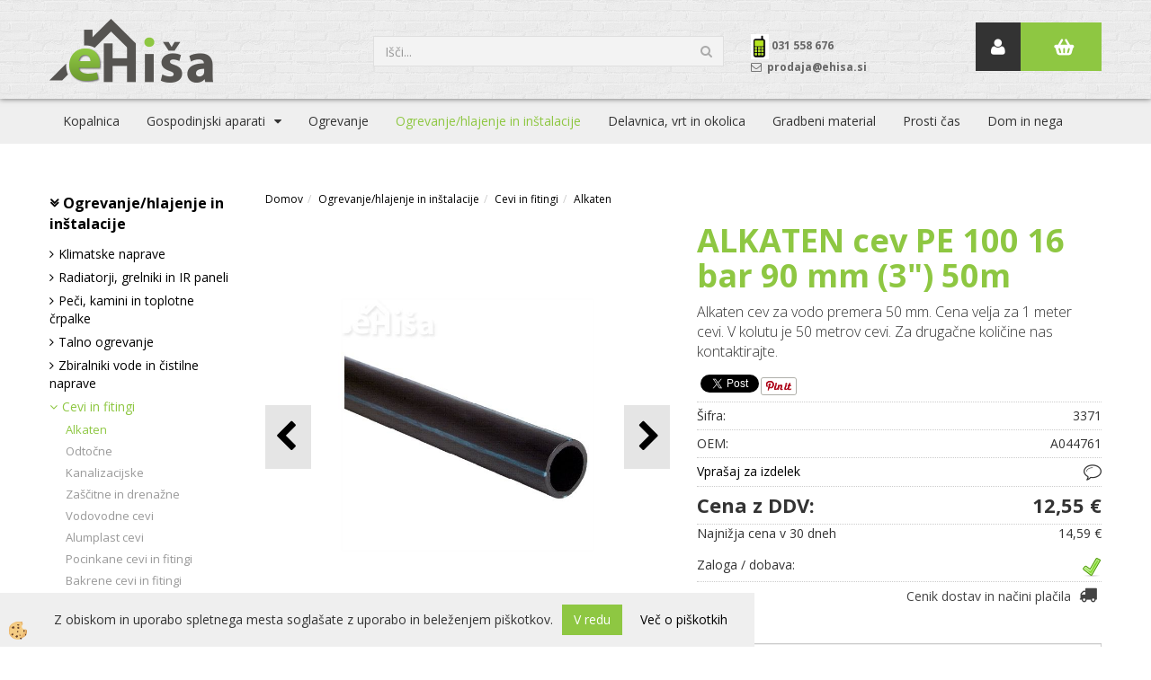

--- FILE ---
content_type: text/html
request_url: https://www.ehisa.si/alkaten-cev-pe-100-16-bar-90-mm-3-50m
body_size: 17593
content:
<!DOCTYPE html><html lang="sl"><head><meta charset="utf-8"><title>ALKATEN cev PE 100 16 bar 90 mm (3") 50m | eHiša.si</title>
<meta name="description" content="Alkaten. Cevi in fitingi. Ogrevanje/hlajenje in inštalacije. ALKATEN cev PE 100 16 bar 90 mm (3) 50m. Alkaten cev za vodo premera 50 mm. Cena velja za 1 meter cevi. V kolutu je 50 metrov cevi. Za drugačne količine nas kontaktirajte." />
<meta name="keywords" content="Alkaten, Cevi, fitingi, Ogrevanje/hlajenje, inštalacije,ALKATEN, cev, 100, bar, (3), 50m,Alkaten, cev, vodo, premera, mm., Cena, velja, meter, cevi., kolutu, metrov, cevi., drugačne, količine, nas, kontaktirajte., " />
<link rel="alternate" hreflang="sl" href="/alkaten-cev-pe-100-16-bar-90-mm-3-50m" />
<link rel="alternate" href="/alkaten-cev-pe-100-16-bar-90-mm-3-50m" hreflang="x-default" /><link rel="canonical" href="https://www.ehisa.si/alkaten-cev-pe-100-16-bar-90-mm-3-50m" />
<meta property="fb:app_id" content="1265403360259846" />
<meta property="og:title" content="ALKATEN cev PE 100 16 bar 90 mm (3") 50m" />
<meta property="og:image" content="https://www.ehisa.si/media/SlikeIT/alkaten_cev_ehisa.jpg" />
<meta property="og:type" content="product" />
<meta property="og:url" content="https://www.ehisa.si/alkaten-cev-pe-100-16-bar-90-mm-3-50m" />
<meta property="og:description" content="Alkaten cev za vodo premera 50 mm. Cena velja za 1 meter cevi. V kolutu je 50 metrov cevi. Za drugačne količine nas kontaktirajte." />
<script type="text/javascript">document.addEventListener("DOMContentLoaded", function(event) {ExternalJSArtikelView(91893,124024,'sl');});</script><meta name="viewport" content="width=device-width, initial-scale=1.0"><link rel="stylesheet" href="/skins/general.css"><link rel="stylesheet" href="/skins/body.css"><link rel="icon" href="/favicon.ico" /><script defer type="text/javascript" src="/js/all.js?5.702" onload="Initialize();"></script><script defer type="text/javascript" src="/js/js_swiper.js?5.702"></script><script defer type="text/javascript" src="/js/sl/js_validation.js?5.702"></script><script defer type="text/javascript" src="/js/sl/js_custom.js?5.702"></script><script type="text/javascript">
(function(w,d,s,l,i){w[l]=w[l]||[];w[l].push({'gtm.start': 
new Date().getTime(),event:'gtm.js'});var f=d.getElementsByTagName(s)[0], 
j=d.createElement(s),dl=l!='dataLayer'?'&l='+l:'';j.async=true;j.src=
'//www.googletagmanager.com/gtm.js?id='+i+dl;f.parentNode.insertBefore(j,f);
})(window,document,'script','dataLayer','GTM-TX7XBJ36');
</script></head><body class="p-sl  wsdetailart">
<noscript><iframe src="//www.googletagmanager.com/ns.html?id=GTM-TX7XBJ36" height="0" width="0" style="display:none;visibility:hidden"></iframe></noscript><div id="boostpage"></div><div class="modal fade" id="elModal" tabindex="-1" role="dialog" aria-labelledby="elModal" aria-hidden="true"><div class="modal-dialog" id="elModalDialog"><div class="modal-content"><div class="modal-header" id="elModalHeaderId">vsebina glave</div><div class="modal-body" id="elModalBodyId">vsebina body</div><div class="modal-footer" id="elModalFooterId"></div></div></div></div><script></script><div id="fb-root"></div><script>console.log('Facebook social  = ok');window.fbAsyncInit = function() {
FB.init({appId      : '1265403360259846',cookie     : true,  xfbml      : true,  version    : 'v6.0' });
};</script><script>var _smartsupp = _smartsupp || {};if(window.attachEvent) {window.attachEvent('onload', SmartSuppChat());} else {if(window.onload) {var curronload = window.onload;var newonload = function(evt) {curronload(evt);SmartSuppChat(evt);};window.onload = newonload;} else {window.onload = SmartSuppChat;}}function SmartSuppChat(){_smartsupp.key = '4c66e4b8e607cc65e33237bfbcf7ffb770975d99';window.smartsupp||(function(d) {var s,c,o=smartsupp=function(){ o._.push(arguments)};o._=[];s=d.getElementsByTagName('script')[0];c=d.createElement('script');c.type='text/javascript';c.charset='utf-8';c.async=true;c.src='//www.smartsuppchat.com/loader.js?';s.parentNode.insertBefore(c,s);})(document);}</script><div class="global_containter posebna">
    <header>
        <div class="container">
            <div class="row">
                <section class="cart_container">
                    <div class="container">
                        <div class="row">
                            <div class="mobile_cart_container visible-xs"><div class="mobile_cart_menu"><a data-toggle="collapse" data-target=".navbar-collapse"><i class="fa fa-bars"></i></a></div></div>
                            <div class="cart_top" id="cart_top"><div class="innerbox"><div class="carttop"> <div class="jeziki"><div class="lan_a_sl"><a href="/domov">sl</a></div></div> <div class="kosaricaakcije"><div class="kosaricaakcije_prijavi"><a href="#" rel="nofollow" data-toggle="modal" data-target="#sheet" id="see"><i class="fa fa-user"></i><span>Prijavi se</span></a></div><div class="kosaricaakcije_registriraj"><a href="#" rel="nofollow" data-toggle="modal" data-target="#sheet2" id="see2"><i class="fa fa-unlock-alt"></i><span>Registriraj se</span></a></div><div class="kosaricaakcije_forgotpass"><a href="#" rel="nofollow" data-toggle="modal" data-target="#sheet3" id="see3"><i class="fa fa-question"></i><span>Ste pozabili geslo?</span></a></div></div> <div class="stanjekosarice"><div id="cart_info"><div class="stanjekosarice_carticon"><a href="#" rel="nofollow" data-toggle="modal" data-target="#popupCart"><img src="/images/site/cart.png" alt="Vaša košarica" /></a></div><div class="stanjekosarice_stanje" id="sitecart_vasakosara"><a href="#" rel="nofollow" data-toggle="modal" data-target="#popupCart"><i class="fa fa-shopping-cart"></i><span></span></a></div></div></div> <div class="wishlist"></div> </div> <div class="modal fade" id="popupCart" tabindex="-1" role="dialog" aria-labelledby="popupCart" aria-hidden="true"><div class="modal-dialog">	<div class="modal-content">		<div class="modal-header"><button type="button" class="close" data-dismiss="modal" aria-hidden="true"><i class="fa fa-times"></i></button><div class="modal-title h4">Stanje košarice</div></div>		<div class="modal-body"></div>		<div class="modal-footer">			<button type="button" class="btn btn-default" data-dismiss="modal">Zapri košarico</button>		</div>	</div></div></div> <div class="modal fade" id="sheet" tabindex="-1" role="dialog" aria-labelledby="sheet" aria-hidden="true">	<div class="modal-dialog">	 <div class="modal-content"> <form method="post" id="frmlogin" name="frmlogin" action="#">	  <div class="modal-header"><button type="button" class="close" data-dismiss="modal" aria-hidden="true"><i class="fa fa-times"></i></button><div  class="modal-title h4">Prijavite se v spletno trgovino</div></div> 	 <div class="modal-body">		  <div class="row loginmodal">			  <div class="carttop_inputs_medium"><div class="form-group"><input class="form-control" name="form_username" type="email" placeholder="Uporabniško ime" /></div></div>		 		<div class="carttop_inputs_medium"><div class="form-group"><input class="form-control" name="form_password" type="password" placeholder="Geslo" /></div></div>			</div>		 </div>    <div class="modal-footer">			<button class="btn btn-primary" type="button" id="fbLogin">Facebook login</button><script>function statusChangeCallback(response) {console.log('statusChangeCallback');console.log(response);if (response.status === 'connected') {LoginInFBAPI();} else {console.log('Please log into this webpage.');}}function checkLoginState() {FB.getLoginStatus(function(response) { statusChangeCallback(response);});}function LoginInFBAPI() {console.log('Welcome!  Fetching your information.... ');FB.api('/me?fields=email,name,first_name,last_name', function(res){var name = res.name;var email = res.email;var first_name=res.first_name;var last_name=res.last_name;if (res.email!=''){setCookie('facebook-email', res.email, 1);}var fid = res.id;$.ajax({type: 'POST',url: '/ajax_fbreglogin.asp',async: false,data: {'name':name,'first_name':first_name, 'last_name':last_name,'email': email,'fid':fid},success: function(data){$('#fbLogin').hide();},complete: function() {window.location.reload();},error: function(xhr, textStatus, errorThrown) {console.log('ajax loading error...');return false;}});});}document.addEventListener('DOMContentLoaded', function(event){$('#fbLogin').on('click', function(){FB.getLoginStatus(function(response) { if (response.status === 'connected') {LoginInFBAPI();} else{FB.login(function(response) {LoginInFBAPI();}, {scope: 'public_profile,email'});}});});});</script>			<a href="#" rel="nofollow" data-toggle="modal" data-target="#sheet3" id="see3"><span>Ste pozabili geslo?</span></a>     <button type="button" class="btn btn-default" data-dismiss="modal">Zapri</button>     <button type="submit" class="btn btn-primary">Prijavi</button>    </div>	 </form>   </div>  </div> </div> <div class="modal fade" id="sheet2" tabindex="-1" role="dialog" aria-labelledby="sheet2" aria-hidden="true">	 <div class="modal-dialog">		<div class="modal-content">		 <div class="modal-header"><button type="button" class="close" data-dismiss="modal" aria-hidden="true"><i class="fa fa-times" ></i></button><div class="modal-title h4">Registracija</div>		<div class="modal-texttop"></div>		</div> 	 <div class="modal-body"><div id="skrijse"><ul class="nav nav-tabs">	<li class="active"><a href="#regfizicne" data-toggle="tab">Fizične osebe</a></li>	<li><a href="#regpravne" data-toggle="tab">Pravne osebe</a></li></ul></div><div class="tab-content"> <div class="tab-pane active" id="regfizicne">		<form method="post" name="frmregfiz" id="frmregfiz" action="#">			<input type="hidden" name="partner" value="1" />			<input type="hidden" name="baza" value="gen329" />			<div class="row"><div class="carttop_maintitle"><p>Registracija za fizične osebe</p></div></div>			<div class="row loginmodal">				<div class="carttop_inputs_medium"><div class="form-group"><input class="form-control" autocomplete="email" type="text" name="form_email" value="" placeholder="Email:" /></div></div>				<div class="carttop_inputs_medium"><div class="form-group"><input class="form-control" autocomplete="email" type="text"  name="form_email2" value="" maxlength="50" placeholder="Ponovi Email:" /></div></div>				<div class="carttop_inputs_medium"><div class="form-group"><input class="form-control" type="password" name="form_geslo"  maxlength="50" placeholder="Geslo:" /></div></div>				<div class="carttop_inputs_medium"><div class="form-group"><input class="form-control" type="password" name="form_geslo2" maxlength="50"  placeholder="Ponovi Geslo:" /></div></div>			</div>			<div class="row"><div class="carttop_maintitle"><p>Kontaktni podatki</p></div></div>			<div class="row loginmodal">				<div class="carttop_inputs_xlarge"><div class="form-group" id="SelectCboxDrzFiz"></div></div>				<div class="carttop_inputs_medium"><div class="form-group"><input class="form-control" autocomplete="given-name" type="text" name="kime" value="" maxlength="50" placeholder="Ime:" /></div></div>				<div class="carttop_inputs_medium"><div class="form-group"><input class="form-control" autocomplete="family-name" type="text" name="kpriimek" value="" maxlength="50" placeholder="Priimek:" /></div></div>				<div class="carttop_inputs_xlarge"><div class="form-group"><input class="form-control" autocomplete="street-address" type="text" name="knaslov" value="" maxlength="50" placeholder="Naslov:" /></div></div>				<div class="carttop_inputs_small"><div class="form-group"><input class="form-control" autocomplete="postal-code" onkeyup="FillPostName(this, $('#cboxRegFiz').val(),'kkrajfiz');" type="text"  name="kpostnast"  value="" placeholder="Poštna št." /></div></div>				<div class="carttop_inputs_large"><div class="form-group"><input class="form-control" autocomplete="address-level2" type="text" name="kkraj" id="kkrajfiz" value="" maxlength="50" placeholder="Poštna številka / pošta:" /></div></div>				<div class="carttop_inputs_medium"><div class="form-group"><input class="form-control" autocomplete="tel" type="text" name="ktelefon" value="" maxlength="50" placeholder="Telefon:"></div></div>				<div class="carttop_inputs_large"><div class="form-group"><input class="form-checkbox" type="checkbox" name="cboxGdprSpl"/>Strinjam se s&nbsp;<a onclick="ShowModalPopup('/ajax_splosnipogoji.asp?mid=sl','','elModal-lg OnTop');" title="terms">splošnimi pogoji poslovanja podjetja</a></div></div>				<div class="carttop_inputs_large"><div class="form-group"><input class="form-checkbox" type="checkbox" name="cboxGdprSeg"/>Strinjam se z uporabo podatkov za namen profiliranja/segmentiranja</div></div>			</div>   <div class="register_frmbtn"><div class="modal-textbottom"></div><button class="btn btn-primary" type="button" id="fbRegister">Facebook login</button><script>function statusChangeCallback(response) {console.log('statusChangeCallback');console.log(response);if (response.status === 'connected') {LoginInFBAPI();} else {console.log('Please log into this webpage.');}}function checkLoginState() {FB.getLoginStatus(function(response) { statusChangeCallback(response);});}function LoginInFBAPI() {console.log('Welcome!  Fetching your information.... ');FB.api('/me?fields=email,name,first_name,last_name', function(res){var name = res.name;var email = res.email;var first_name=res.first_name;var last_name=res.last_name;if (res.email!=''){setCookie('facebook-email', res.email, 1);}var fid = res.id;$.ajax({type: 'POST',url: '/ajax_fbreglogin.asp',async: false,data: {'name':name,'first_name':first_name, 'last_name':last_name,'email': email,'fid':fid},success: function(data){$('#fbRegister').hide();},complete: function() {window.location.reload();},error: function(xhr, textStatus, errorThrown) {console.log('ajax loading error...');return false;}});});}document.addEventListener('DOMContentLoaded', function(event){$('#fbRegister').on('click', function(){FB.getLoginStatus(function(response) { if (response.status === 'connected') {LoginInFBAPI();} else{FB.login(function(response) {LoginInFBAPI();}, {scope: 'public_profile,email'});}});});});</script>	<button type="button" class="btn btn-default" data-dismiss="modal">Zapri</button> <button type="submit" class="btn btn-primary">Registriraj se</button></div>		</form> </div><div class="tab-pane" id="regpravne">		<form name="frmregpra" id="frmregpra" method="post" action="#" novalidate="novalidate" >			<input type="hidden" name="partner" value="2" />			<input type="hidden" name="baza" value="gen329" />			<input type="hidden" id="taxvalid" name="taxvalid" value="false" />    		<div class="row"><div class="carttop_maintitle"><p>Registracija za pravne osebe</p></div></div>			<div class="row loginmodal">    		<div class="carttop_inputs_medium"><div class="form-group"><input class="form-control" type="text" name="form_email" value="" maxlength="50" placeholder="Email:" /></div></div>    		<div class="carttop_inputs_medium"><div class="form-group"><input class="form-control" type="text" name="form_email2" value="" maxlength="50" placeholder="Ponovi Email:" /></div></div>    		<div class="carttop_inputs_medium"><div class="form-group"><input class="form-control" type="password"  name="form_geslo" value="" maxlength="50" placeholder="Geslo:" /></div></div>    		<div class="carttop_inputs_medium"><div class="form-group"><input class="form-control" type="password"  name="form_geslo2" value="" maxlength="50" placeholder="Ponovi Geslo:" /></div></div>		</div>    		<div class="row"><div class="carttop_maintitle"><p>Podatki podjetja</p></div></div>			<div class="row loginmodal"><div class="carttop_inputs_medium"><div class="form-group vatinput"><select id="vatnumberprefix" name="vatnumberprefix" class="vatpredpona"><option selected="selected">SI</option></select><input class="form-control" type="text" name="form_davcna" id="vatnumber" value="" maxlength="20" placeholder="Davčna številka" /></div></div>				<div class="carttop_inputs_small"><div class="form-group"><button id="vatbuttoncheckerreg" type="button" onclick="CheckVatNumberReg('VALID','NOT VALID', 'False');" class="btn btn-default">Preveri</button></div></div>				<div class="carttop_inputs_small"><div class="form-group" id="tax_response"></div></div>    		<div class="carttop_inputs_large"><div class="form-group"><input class="form-control" type="text" name="form_podjetje" value="" maxlength="52" placeholder="Ime podjetja:" /></div></div>    		<div class="carttop_inputs_xlarge"><div class="form-group"><input class="form-control" type="text" name="form_naslov" value="" maxlength="100" placeholder="Naslov:" /></div></div>    		<div class="carttop_inputs_small"><div class="form-group"><input class="form-control" type="text" name="form_postnast"  value="" placeholder="Poštna št." /></div></div>			<div class="carttop_inputs_large"><div class="form-group"><input class="form-control" type="text" name="form_kraj" value="" maxlength="50" placeholder="Poštna številka / pošta:" /></div></div>		</div>    		<div class="row"><div class="carttop_maintitle"><p>Kontaktni podatki</p></div></div>			<div class="row loginmodal">				<div class="carttop_inputs_xlarge"><div class="form-group" id="SelectCboxDrzPra"></div></div>				<div class="carttop_inputs_medium"><div class="form-group"><input class="form-control" type="text" name="kime" value="" maxlength="50" placeholder="Ime:" /></div></div>				<div class="carttop_inputs_medium"><div class="form-group"><input class="form-control" type="text" name="kpriimek" value="" maxlength="50" placeholder="Priimek:" /></div></div>				<div class="carttop_inputs_xlarge"><div class="form-group"><input class="form-control" type="text" name="knaslov" value="" maxlength="50" placeholder="Naslov:" /></div></div>				<div class="carttop_inputs_small"><div class="form-group"><input class="form-control" type="text" onkeyup="FillPostName(this, $('#cboxRegPra').val(),'kkrajpra');" name="kpostnast" value="" placeholder="Poštna št." /></div></div>				<div class="carttop_inputs_large"><div class="form-group"><input class="form-control" type="text" name="kkraj" id="kkrajpra" value="" maxlength="50" placeholder="Poštna številka / pošta:" /></div></div>				<div class="carttop_inputs_medium"><div class="form-group"><input class="form-control" type="text" name="ktelefon" value="" maxlength="50" placeholder="Telefon:"></div></div>				<div class="carttop_inputs_large"><div class="form-group"><input class="form-checkbox" type="checkbox" name="cboxGdprSpl"/>Strinjam se s&nbsp;<a onclick="ShowModalPopup('/ajax_splosnipogoji.asp?mid=sl','','elModal-lg OnTop');" title="terms">splošnimi pogoji poslovanja podjetja</a></div></div>				<div class="carttop_inputs_large"><div class="form-group"><input class="form-checkbox" type="checkbox" name="cboxGdprSeg"/>Strinjam se z uporabo podatkov za namen profiliranja/segmentiranja</div></div>		</div>   <div class="register_frmbtn">	<button type="button" class="btn btn-default" data-dismiss="modal">Zapri</button> <button type="submit" class="btn btn-primary">Registriraj se</button></div>		</form></div></div></div></div></div></div><div class="modal fade" id="sheet3" tabindex="-1" role="dialog" aria-labelledby="sheet3" aria-hidden="true">		<form method="post" id="frmforgotpass" name="frmforgotpass">		<input type="hidden" name="tokenforgotpass" value="385074185"/>		<div class="modal-dialog">			<div class="modal-content">				<div class="modal-header"><button type="button" class="close" data-dismiss="modal" aria-hidden="true"><i class="fa fa-times"></i></button><div class="modal-title h4">Ste pozabili geslo?</div></div> 			<div class="modal-body">						<div class="row loginmodal"><div class="carttop_inputs_xlarge"><div class="form-group"><input class="form-control" name="form_forgotemail" id="form_forgotemail" type="email" placeholder="Email:"></div></div></div>						<div class="divSuccess" id="divSuccess"></div>				</div>      <div class="modal-footer">        <button type="button" class="btn btn-default" data-dismiss="modal">Zapri</button>        <button type="submit" class="btn btn-primary">Pošljite mi geslo</button>      </div>    </div>  </div>	</form></div><script type="text/javascript">document.addEventListener("DOMContentLoaded", function(event) { LoadDrzave('sl');$('#sheet2').on('show.bs.modal', function (e){$('#frmregfiz').bootstrapValidator({message: 'Polje je obvezno',feedbackIcons: {valid: 'fa fa-check', invalid: 'fa fa-times', validating: 'fa fa-refresh'},submitHandler: function(validator, form, submitButton) {RegisterUser(form, 'sl', validator);},fields: { form_email: {validators: {notEmpty: {message: 'Polje je obvezno'},emailAddress: {message: 'Prosimo vpišite pravi E-naslov'},stringLength: { min: 0, message: 'Uporabnik z emailom že obstaja'},}},form_email2: {validators: {notEmpty: {message: 'Polje je obvezno'},identical:{field:'form_email',message:'Email naslova se ne ujemata'},stringLength: { min: 0, message: 'Email naslova se ne ujemata'},}},form_geslo: {validators: {notEmpty: {message: 'Polje je obvezno'},stringLength: { min: 6,max: 30, message: 'Polje zahteva 6 znakov'},}},form_geslo2: {validators: {notEmpty: {message: 'Polje je obvezno'},identical:{field:'form_geslo',message:'Gesli se ne ujemata'},}},kime: {validators: {notEmpty: {message: 'Polje je obvezno'},stringLength: { min: 2, max:50, message: 'Polje zahteva 2 znakov'},}},kpriimek: {validators: {notEmpty: {message: 'Polje je obvezno'},stringLength: { min: 3, max:50, message: 'Polje zahteva 5 znakov'},}},ktelefon: {validators: {notEmpty: {message: 'Polje je obvezno'},stringLength: { min: 9, max:20, message: 'Polje zahteva 9 znakov'},}},knaslov: {validators: {notEmpty: {message: 'Polje je obvezno'},stringLength: { min: 3, max:50, message: 'Polje zahteva 5 znakov'},}},kpostnast: {validators: {notEmpty: {message: 'Polje je obvezno'},}},kkraj: {validators: {notEmpty: {message: 'Polje je obvezno'},stringLength: { min: 2, max:50, message: 'Polje zahteva 2 znakov'},}},cboxGdprSpl: {validators: {notEmpty: {message: 'Polje je obvezno'},}},}});});$('#sheet2').on('show.bs.modal', function (e){$('#frmregpra').bootstrapValidator({message: 'Polje je obvezno',feedbackIcons: {valid: 'fa fa-check', invalid: 'fa fa-times', validating: 'fa fa-refresh'},submitHandler: function(validator, form, submitButton) {RegisterUser(form, 'sl', validator);},fields: { form_email: {validators: {notEmpty: {message: 'Polje je obvezno'},emailAddress: {message: 'Prosimo vpišite pravi E-naslov'},stringLength: { min: 0, message: 'Uporabnik z emailom že obstaja'},}},form_email2: {validators: {identical:{field:'form_email', message:'Prosimo vpišite pravi E-naslov'},stringLength: { min: 0, message: 'Email naslova se ne ujemata'},}},form_geslo: {validators: {notEmpty: {message: 'Polje je obvezno'},stringLength: { min: 6,max: 30, message: 'Polje zahteva 6 znakov'},}},form_geslo2: {validators: {notEmpty: {message: 'Polje je obvezno'},identical:{field:'form_geslo',message:'Gesli se ne ujemata'},}},form_davcna: {validators: {notEmpty: {message: 'Polje je obvezno'},}},form_ddvDa: {validators: {notEmpty: {message: 'Polje je obvezno'},}},form_podjetje: {validators: {notEmpty: {message: 'Polje je obvezno'},stringLength: { min: 4, max:50, message: 'Polje zahteva 5 znakov'},}},form_naslov: {validators: {notEmpty: {message: 'Polje je obvezno'},stringLength: { min: 4, max:50, message: 'Polje zahteva 5 znakov'},}},form_postnast: {validators: {notEmpty: {message: 'Polje je obvezno'},}},form_kraj: {validators: {notEmpty: {message: 'Polje je obvezno'},stringLength: { min: 2, max:50, message: 'Polje zahteva 2 znakov'},}},kime: {validators: {notEmpty: {message: 'Polje je obvezno'},stringLength: { min: 2, max:50, message: 'Polje zahteva 2 znakov'},}},kpriimek: {validators: {notEmpty: {message: 'Polje je obvezno'},stringLength: { min: 2, max:50, message: 'Polje zahteva 2 znakov'},}},ktelefon: {validators: {notEmpty: {message: 'Polje je obvezno'},stringLength: { min: 9, max:20, message: 'Polje zahteva 9 znakov'},}},knaslov: {validators: {notEmpty: {message: 'Polje je obvezno'},stringLength: { min: 3, max:50, message: 'Polje zahteva 5 znakov'},}},kpostnast: {validators: {notEmpty: {message: 'Polje je obvezno'},}},kkraj: {validators: {notEmpty: {message: 'Polje je obvezno'},stringLength: { min: 2, max:50, message: 'Polje zahteva 2 znakov'},}},cboxGdprSpl: {validators: {notEmpty: {message: 'Polje je obvezno'},}},}});});$('#sheet3').on('show.bs.modal', function (e){$('#frmforgotpass').bootstrapValidator({message: 'Polje je obvezno',feedbackIcons: {valid: 'fa fa-unlock', invalid: 'fa fa-times', validating: 'fa fa-refresh'},submitHandler: function(validator, form, submitButton) {ForgetPassword(form, validator);},
fields: { form_forgotemail: {validators: {notEmpty: {message: 'Polje je obvezno'},emailAddress: {message: 'Prosimo vpišite pravi E-naslov'},stringLength: { min: 0, message: 'Uporabnik z email naslovom ne obstaja'},}},}});});$('#sheet').on('show.bs.modal', function (e){$('#frmlogin').bootstrapValidator({live: 'disabled',message: 'Polje je obvezno',feedbackIcons: {valid: 'fa fa-unlock', invalid: 'fa fa-times', validating: 'fa fa-refresh'},submitHandler: function(validator, form, submitButton) {LoginAuth(form, validator);},fields: { form_username: { validators: {notEmpty: {message: 'Polje je obvezno'},stringLength: {min: 4,message: 'Polje je obvezno'},}},form_password: {validators: {notEmpty: {message: 'Polje je obvezno'},stringLength: {min: 1,message: 'Geslo ni pravilno'},}}}});}); });</script> <script>document.addEventListener('DOMContentLoaded', function(event){
(function(d, s, id) {
var js, fjs = d.getElementsByTagName(s)[0];if (d.getElementById(id)) return;js = d.createElement(s); js.id = id;js.src = "//connect.facebook.net/en_US/sdk.js";fjs.parentNode.insertBefore(js, fjs);}(document, 'script', 'facebook-jssdk'));
});</script></div></div>
                            <div class="profileopen"><a onclick="ToggleProfile();" id="showsearch"><i class="fa fa-user"></i></a></div>
                        </div>
                    </div>
                </section>
                <div class="logo"><div class="innerbox"><a href="/domov" ><img src="/images/site/sl/logo.png" alt="eHisa.si | Vse za gradnjo, obnovo, vzdrževanje in opremo doma na enem mestu" title="eHisa.si | Vse za gradnjo, obnovo, vzdrževanje in opremo doma na enem mestu" /></a></div></div>
                <div class="search"><div class="searchbox"><form role="form" method="post" id="webshopsearchbox" action="/default.asp?mid=sl&amp;pID=webshopsearch"><div class="input-group"><input autocomplete="off" class="form-control" data-placement="bottom" data-trigger="manual" onfocus="FocusGet(this);" onfocusout="FocusLost(this);" data-toggle="popover" type="text" name="txtsearchtext" id="txtsearchtext" value=""  placeholder="Išči..."/><div class="popover" id="popoversearch"></div><span class="input-group-btn"><button id="src_button" class="btn btn-default" type="submit"><i class="fa fa-search"></i><span>IŠČI</span></button></span></div></form><script type="text/javascript">document.addEventListener('DOMContentLoaded', function(event){var timer;var timeout = 600;$('#txtsearchtext').keyup(function(){clearTimeout(timer);if ($('#txtsearchtext').val) {var oTxt = $('#txtsearchtext').val();if (oTxt.length>2){timer = setTimeout(function(){var v = '<div class="arrow"></div><div class="popover-content"><div id="vsebinapopover">' + $.ajax({type:'POST', url:'/ajax_search.asp?mid=sl', async: false, data: {searchstr:oTxt, jezik:'sl'}}).responseText + '</div></div>';$('#popoversearch').html(v);$('#popoversearch').addClass('sactive fade bottom in');}, timeout);}}});});function FocusGet(oTextBox){if(oTextBox.value.length>2){$('#popoversearch').addClass('sactive fade bottom in');}}function FocusLost(oTextBox){if ($('#vsebinapopover:hover').length == 0){$('#popoversearch').removeClass('sactive fade bottom in');}}</script></div></div>
                <div class="navitop"><div class="innerbox"><p><img alt="" src="/media/telefon-prva.jpg" style="width: 20px; height: 28px;" />&nbsp;<strong>031 558 676</strong></p>

<p><i class="fa fa-envelope-o" style=""><b>&nbsp;</b></i><b>&nbsp;prodaja@ehisa.si&nbsp;</b></p>
</div></div>
            </div>
        </div>
    </header>
    <nav><div class="container"><div class="row"><div class="navbar-collapse collapse"><ul class="nav navbar-nav"><script type="text/javascript">document.addEventListener("DOMContentLoaded", function(event) { });</script><li class=""><a  href="/kopalnica">Kopalnica</a></li><li class="dropdown"><a class="dropdown-toggle" data-toggle="dropdown" href="#">Gospodinjski aparati</a><ul class="dropdown-menu"><li><a href="/kuhalne-plosce">Kuhalne plošče</a><ul class="dropdown-menu"><li><a href="/indukcijske-plosce">Indukcijske plošče</a></li><li><a href="/steklokeramicne-plosce">Steklokeramične plošče</a></li><li><a href="/kombinirane-plosce">Kombinirane plošče</a></li><li><a href="/plosce-na-plin">Plošče na plin</a></li><li><a href="/stedilniki">Štedilniki</a></li></ul></li><li><a href="/kuhinjske-nape">Kuhinjske nape</a><ul class="dropdown-menu"><li><a href="/vgradne-kuhinjske-nape">Vgradne kuhinjske nape</a></li><li><a href="/otocne-kuhinjske-nape">Otočne kuhinjske nape</a></li><li><a href="/stenske-kuhinjske-nape">Stenske kuhinjske nape</a></li><li><a href="/oprema-za-nape">Oprema za nape</a></li></ul></li><li><a href="/pecice">Pečice</a><ul class="dropdown-menu"><li><a href="/default.asp?mid=sl&pid=modul_it&wid=13776"></a></li></ul></li><li><a href="/hlajenje-zamrzovanje">Hlajenje/zamrzovanje</a></li><li><a href="/pomivalni-stroji">Pomivalni stroji</a><ul class="dropdown-menu"><li><a href="/popolnoma-vgradni-pomivalni-stroji">Popolnoma vgradni pomivalni stroji</a></li><li><a href="/vgradni-pomivalni-stroji">Vgradni pomivalni stroji</a></li><li><a href="/default.asp?mid=sl&pid=modul_it&wid=14227">Prostostoječi pomivalni stroji</a></li><li><a href="/default.asp?mid=sl&pid=modul_it&wid=14228">Namizni pomivalni stroji</a></li></ul></li><li><a href="/pralni-in-susilni-stroji">Pralni in sušilni stroji</a><ul class="dropdown-menu"><li><a href="/pralni-stroji">Pralni stroji</a></li><li><a href="/default.asp?mid=sl&pid=modul_it&wid=14425">Sušilni stroji</a></li><li><a href="/pralno-susilni-stroji">Pralno-sušilni stroji</a></li></ul></li><li><a href="/mali-gospodinjski-aparati">Mali gospodinjski aparati</a><ul class="dropdown-menu"><li><a href="/sesalci-in-dodatki">Sesalci in dodatki</a></li><li><a href="/default.asp?mid=sl&pid=modul_it&wid=14062">Čistilniki oken</a></li><li><a href="/default.asp?mid=sl&pid=modul_it&wid=14068">vsi</a></li></ul></li><li><a href="/kuhinjske-armature">Kuhinjske armature</a><ul class="dropdown-menu"><li><a href="/default.asp?mid=sl&pid=modul_it&wid=13786"></a></li></ul></li><li><a href="/pomivalna-korita">Pomivalna korita in dodatki</a><ul class="dropdown-menu"><li><a href="/inox-pomivalna-korita">Inox pomivalna korita</a></li><li><a href="/granitna-pomivalna-korita">Granitna pomivalna korita</a></li><li><a href="/dodatki-za-pomivalna-korita">Dodatki za pomivalna korita</a></li><li><a href="/default.asp?mid=sl&pid=modul_it&wid=14482">Sifoni za pomivalna korita</a></li></ul></li><li><a href="/kuhinjski-dodatki">Kuhinjski dodatki</a><ul class="dropdown-menu"><li><a href="/default.asp?mid=sl&pid=modul_it&wid=14480">Kuhinjski koši</a></li><li><a href="/cistila">Čistila</a></li></ul></li><li><a href="/kompleti-bela-tehnika">Kompleti</a><ul class="dropdown-menu"><li><a href="/default.asp?mid=sl&pid=modul_it&wid=14478"></a></li></ul></li></ul></li><li class=""><a  href="/ogrevanje">Ogrevanje</a></li><li class="active"><a  href="/ogrevanje-hlajenje-in-instalacije">Ogrevanje/hlajenje in inštalacije</a></li><li class=""><a  href="/delavnica-vrt-in-okolica">Delavnica, vrt in okolica</a></li><li class=""><a  href="/gradbeni-material">Gradbeni material</a></li><li class=""><a  href="/prosti-cas">Prosti čas</a></li><li class=""><a  href="/dom-in-osebna-nega">Dom in nega</a></li></ul></div></div></div></nav>
<section class="mainbanner"></section>
<section class="maincontent">
	<div class="mobile_cart_menushop visible-xs"><a onclick="ToggleMenu();" id="showLeft"><i class="fa fa-angle-right"></i> Podrobno</a></div>
    <div class="container">
    	<div class="row">
            <div class="mainfull w1">
                    <div class="innerbox">
                        <div class="row">
                            <div class="mainleft art1 news1" id="LeftMenu">
                                <div class="closeleftmenu"><div class="row"><a onclick="ToggleMenu();"><i class="fa fa-arrow-circle-left"></i> Zapri</a></div></div>
                                <div class="seknavi"></div>
                                <div><div class="naviit_menu"><div id="navi_it" class="navi_it arrowlistmenu"><ul><li name="navi14414" id="navi14414" ><a href="/ogrevanje-hlajenje-in-instalacije"><span>Ogrevanje/hlajenje in inštalacije</span></a><ul><li name="navi13647" id="navi13647" class="sekundarna"><a href="/klimatske-naprave">Klimatske naprave</a><ul><li name="navi14413" style="display:none;" id="navi14413"  class="terciarna"><a href=" /default.asp?mid=sl&pid=modul_it&wid=14413"></a></li></ul></li><li name="navi14415" id="navi14415" class="sekundarna"><a href="/radiatorji-grelniki-in-ir-paneli">Radiatorji, grelniki in IR paneli</a><ul><li name="navi14194" id="navi14194"  class="terciarna"><a href=" /radiatorji1">Radiatorji1</a></li><li name="navi13861" id="navi13861"  class="terciarna"><a href=" /dodatki-za-radiatorje">Radiarji - dodatki</a></li><li name="navi14364" id="navi14364"  class="terciarna"><a href=" /elektricni-radiatorji">Električni radiatorji</a></li><li name="navi14366" id="navi14366"  class="terciarna"><a href=" /dodatki-radiatorji">Dodatki za radiatorje</a></li><li name="navi14427" id="navi14427"  class="terciarna"><a href=" /radiatorji-klasicni">Radiatorji</a></li></ul></li><li name="navi14416" id="navi14416" class="sekundarna"><a href="/peci-in-kamini">Peči, kamini in toplotne črpalke</a><ul><li name="navi14458" id="navi14458"  class="terciarna"><a href=" /ogrevalne-toplotne-crpalke">Ogrevalne toplotne črpalke</a></li><li name="navi14446" id="navi14446"  class="terciarna"><a href=" /kotli">Kotli</a></li><li name="navi14531" id="navi14531"  class="terciarna"><a href=" /default.asp?mid=sl&pid=modul_it&wid=14531">Dimniki</a></li><li name="navi14442" id="navi14442"  class="terciarna"><a href=" /kamini-novo">Kamini in štedilniki</a></li><li name="navi14443" id="navi14443"  class="terciarna"><a href=" /varnost-in-pribor">Varnost in pribor</a></li></ul></li><li name="navi14231" id="navi14231" class="sekundarna"><a href="/talno-ogrevanje">Talno ogrevanje</a><ul><li name="navi14307" style="display:none;" id="navi14307"  class="terciarna"><a href=" /cevi-za-talno-ogravanje">Cevi za talno ogravanje</a></li></ul></li><li name="navi13894" id="navi13894" class="sekundarna"><a href="/zbiralniki-vode-in-cistilne-naprave">Zbiralniki vode in čistilne naprave</a><ul><li name="navi13895" id="navi13895"  class="terciarna"><a href=" /zbiralniki-dezevnice">Zbiralniki deževnice</a></li><li name="navi14192" id="navi14192"  class="terciarna"><a href=" /zbiralniki-za-pitno-vodo">Zbiralniki za pitno vodo</a></li><li name="navi14386" id="navi14386"  class="terciarna"><a href=" /greznice">Greznice</a></li><li name="navi14193" id="navi14193"  class="terciarna"><a href=" /bioloske-cistilne-naprave">Biološke čistilne naprave</a></li><li name="navi14387" id="navi14387"  class="terciarna"><a href=" /ponikovalna-polja">Ponikovalna polja</a></li><li name="navi13896" id="navi13896"  class="terciarna"><a href=" /dodatna-oprema-za-zbiralnike-vode-in-cistilne-naprave">Dodatna oprema</a></li></ul></li><li name="navi13834" id="navi13834" class="sekundarna"><a href="/cevi-in-fitingi">Cevi in fitingi</a><ul><li name="navi13838" id="navi13838"  class="terciarna"><a href=" /alakten-cevi">Alkaten</a></li><li name="navi13835" id="navi13835"  class="terciarna"><a href=" /odtocne-cevi">Odtočne</a></li><li name="navi13836" id="navi13836"  class="terciarna"><a href=" /kanalizacijske-cevi">Kanalizacijske</a></li><li name="navi13837" id="navi13837"  class="terciarna"><a href=" /zascitne-in-drenazne-cevi">Zaščitne in drenažne</a></li><li name="navi13846" id="navi13846"  class="terciarna"><a href=" /vodovodne-cevi">Vodovodne cevi</a></li><li name="navi14509" id="navi14509"  class="terciarna"><a href=" /alumplast-cevi">Alumplast cevi</a></li><li name="navi14512" id="navi14512"  class="terciarna"><a href=" /pocinkane-cevi-in-fitingi">Pocinkane cevi in fitingi</a></li><li name="navi14516" id="navi14516"  class="terciarna"><a href=" /default.asp?mid=sl&pid=modul_it&wid=14516">Bakrene cevi in fitingi</a></li><li name="navi14448" id="navi14448"  class="terciarna"><a href=" /drobni-material-cevi">Drobni material</a></li><li name="navi14533" id="navi14533"  class="terciarna"><a href=" /default.asp?mid=sl&pid=modul_it&wid=14533">Izolacije</a></li></ul></li><li name="navi13843" id="navi13843" class="sekundarna"><a href="/vodovodni-material">Vodovodni material</a><ul><li name="navi14444" id="navi14444"  class="terciarna"><a href=" /obtocne-crpalke">Obtočne črpalke</a></li><li name="navi14447" id="navi14447"  class="terciarna"><a href=" /ventili">Ventili</a></li><li name="navi14521" id="navi14521"  class="terciarna"><a href=" /merilni-instrumenti">Merilni inštrumenti</a></li></ul></li><li name="navi14371" id="navi14371" class="sekundarna"><a href="/prezracevanje">Prezračevanje</a><ul><li name="navi14372" id="navi14372"  class="terciarna"><a href=" /rekuperatorji">Centralni rekuperatorji</a></li><li name="navi14459" id="navi14459"  class="terciarna"><a href=" /default.asp?mid=sl&pid=modul_it&wid=14459">Lokalni rekuperatorji</a></li><li name="navi14515" id="navi14515"  class="terciarna"><a href=" /default.asp?mid=sl&pid=modul_it&wid=14515">Dodatna oprema</a></li></ul></li><li name="navi14169" id="navi14169" class="sekundarna"><a href="/default.asp?mid=sl&pid=modul_it&wid=14169">Elektromaterial</a><ul><li name="navi14170" id="navi14170"  class="terciarna"><a href=" /default.asp?mid=sl&pid=modul_it&wid=14170">Razsvetljava</a></li><li name="navi14171" id="navi14171"  class="terciarna"><a href=" /default.asp?mid=sl&pid=modul_it&wid=14171">Kabli in vodniki</a></li><li name="navi14172" id="navi14172"  class="terciarna"><a href=" /default.asp?mid=sl&pid=modul_it&wid=14172">Montažni pribor</a></li><li name="navi14173" id="navi14173"  class="terciarna"><a href=" /default.asp?mid=sl&pid=modul_it&wid=14173">Merilni inštrumenti</a></li><li name="navi14174" id="navi14174"  class="terciarna"><a href=" /default.asp?mid=sl&pid=modul_it&wid=14174">Pomožni material</a></li><li name="navi14175" id="navi14175"  class="terciarna"><a href=" /default.asp?mid=sl&pid=modul_it&wid=14175">Stikala in vtičnice</a></li></ul></li><li name="navi13841" id="navi13841" class="sekundarna"><a href="/default.asp?mid=sl&pid=modul_it&wid=13841">Jaški in peskolovi</a><ul><li name="navi13842" id="navi13842"  class="terciarna"><a href=" /default.asp?mid=sl&pid=modul_it&wid=13842"></a></li><li name="navi14517" id="navi14517"  class="terciarna"><a href=" /default.asp?mid=sl&pid=modul_it&wid=14517">Zunanje kanalete</a></li></ul></li><li name="navi14530" id="navi14530" class="sekundarna"><a href="/default.asp?mid=sl&pid=modul_it&wid=14530">Inštalacijski material</a><ul><li name="navi14532" style="display:none;" id="navi14532"  class="terciarna"><a href=" /default.asp?mid=sl&pid=modul_it&wid=14532">Izolacije</a></li></ul></li><li name="navi14534" id="navi14534" class="sekundarna"><a href="/default.asp?mid=sl&pid=modul_it&wid=14534">Izolacije</a><ul></ul></li></ul></li></ul></div></div><script type="text/javascript">document.addEventListener('DOMContentLoaded', function(event) {var parentTag = $('li[name="navi13838"]').parent();$('li[name="navi13838"]').addClass('active open');if (parentTag.get(0)!=null){while(parentTag.get(0).tagName!='DIV'){if (parentTag.get(0).tagName=='LI'){parentTag.addClass('active open');}parentTag = parentTag.parent();}}});</script></div>
                                <div class="leftbox2"></div>
                                <div class="leftbox3"></div>
                            </div>	
                            <div class="mainright"><div class="innerbox" id="mainajax"><ol class="breadcrumb"><li><a href="/domov">Domov</a></li><li><a href="/ogrevanje-hlajenje-in-instalacije">Ogrevanje/hlajenje in inštalacije</a></li><li><a href="/cevi-in-fitingi">Cevi in fitingi</a></li><li><a href="/alakten-cevi">Alkaten</a></li></ol><div class="detail_izdelka row"><div class="detail_topleft"><div class="innerbox"><div id="primarnaslika"><div class="detail_popust_icon">-14%</div><div class="da-swiper-top"><div class="swiper-container" id="swajp-obj-artslika"><div class="swiper-wrapper"><div class="swiper-slide" id="swajp-artslika-1"><div class="detail_slika"><a title="ALKATEN cev PE 100 16 bar 90 mm (3") 50m
"><img src="/media/SlikeIT//alkaten_cev_ehisa.jpg" alt="ALKATEN cev PE 100 16 bar 90 mm (3") 50m
" /></a></div></div><div class="swiper-slide" id="swajp-artslika-2"><div class="detail_slika"><a title="ALKATEN cev PE 100 16 bar 90 mm (3") 50m
"><img src="/media/SlikeIT//alkaten_cev_kolut_ehisa.jpg" alt="ALKATEN cev PE 100 16 bar 90 mm (3") 50m
" /></a></div></div></div></div><div class="swiper-button-next" id="swajp-next-artslika"></div><div class="swiper-button-prev" id="swajp-prev-artslika"></div></div><div class="swiper-thumbs"><div class="swiper-container" id="swajp-pag-artslika"><div class="swiper-wrapper"><div class="swiper-slide" id="swajp-artthumbs-1"><img src="/media/SlikeIT//Thumbs/alkaten_cev_ehisa.jpg" alt="ALKATEN cev PE 100 16 bar 90 mm (3") 50m
" /></div><div class="swiper-slide" id="swajp-artthumbs-2"><img src="/media/SlikeIT//Thumbs/alkaten_cev_kolut_ehisa.jpg" alt="ALKATEN cev PE 100 16 bar 90 mm (3") 50m
" /></div></div></div></div>	<script type="text/javascript">document.addEventListener('DOMContentLoaded', function(event){ var oThumbsSlider = new Swiper('#swajp-pag-artslika', {spaceBetween:10, slidesPerView: 4, watchSlidesVisibility: true, watchSlidesProgress:true}); var galleryTop = new Swiper('#swajp-obj-artslika', {spaceBetween: 10, loop:true, navigation:{nextEl: '#swajp-next-artslika', prevEl: '#swajp-prev-artslika'}, thumbs: {swiper: oThumbsSlider}});galleryTop.on('click', function () {ShowModalPopup('/ajax_getArtikelPict.asp?mid=sl&ArtikelID=91893&OpcijaID=124024&realindex=' + galleryTop.realIndex + '','','modal-lg');	});});</script></div></div></div><div class="detail_topright"><div class="innerbox"><div class="detail_naziv"><h1>ALKATEN cev PE 100 16 bar 90 mm (3") 50m</h1></div><div class="detail_kropis">Alkaten cev za vodo premera 50 mm. Cena velja za 1 meter cevi. V kolutu je 50 metrov cevi. Za drugačne količine nas kontaktirajte.</div><div class="detail_social"><div class="detail_facebook"><script>document.addEventListener("DOMContentLoaded", function(event) { window.fbAsyncInit = function() {
FB.init({appId      : '1265403360259846',cookie     : true,  xfbml      : true,  version    : 'v2.10' });
};
});</script><div class="fb-like" data-href="https://www.ehisa.si/alkaten-cev-pe-100-16-bar-90-mm-3-50m" data-layout="button_count" data-show-faces="false" data-send="false"></div><div class="fb-share-button" data-href="https://www.ehisa.si/alkaten-cev-pe-100-16-bar-90-mm-3-50m" data-layout="button_count"></div></div><div class="detail_twitter"><a href="https://twitter.com/share" class="twitter-share-button"></a><script>document.addEventListener("DOMContentLoaded", function(event) { !function(d,s,id){var js,fjs=d.getElementsByTagName(s)[0],p=/^http:/.test(d.location)?'http':'https';if(!d.getElementById(id)){js=d.createElement(s);js.id=id;js.async=true;js.src=p+'://platform.twitter.com/widgets.js';fjs.parentNode.insertBefore(js,fjs);}}(document, 'script', 'twitter-wjs');});</script></div><div class="detail_pinit"><a href="//www.pinterest.com/pin/create/button/?url=https%3A%2F%2Fwww%2Eehisa%2Esi%2Falkaten%2Dcev%2Dpe%2D100%2D16%2Dbar%2D90%2Dmm%2D3%2D50m&media=https%3A%2F%2Fwww%2Eehisa%2Esi%2Fmedia%2FSlikeIT%2F%2FThumbs%2Falkaten%5Fcev%5Fehisa%2Ejpg&description=ALKATEN+cev+PE+100+16+bar+90+mm+%283%22%29+50m" data-pin-do="buttonPin" data-pin-config="none" data-pin-color="red"><img src="//assets.pinterest.com/images/pidgets/pinit_fg_en_rect_white_20.png" alt="Pinterest" /></a></div><script>document.addEventListener("DOMContentLoaded", function(event) { if (jQuery.cookie('cc_social') == 'true'){$.getScript('//assets.pinterest.com/js/pinit.js');}});</script></div><script>document.addEventListener('DOMContentLoaded', function(event) { fbq('track', 'ViewContent', {content_name: 'ALKATEN cev PE 100 16 bar 90 mm (3") 50m',content_category: 'Ogrevanje/hlajenje in inštalacije > Cevi in fitingi > Alkaten',content_ids: ['91893'],content_type: 'product',value: 0.00 ,currency: 'EUR'});}); </script><div class="detail_sifra" id="divSifraID"><div class="detail_sifra_opis">Šifra: </div><div class="detail_sifra_value">3371</div></div><div class="detail_sifra" id="divOEMID"><div class="detail_sifra_opis">OEM:</div><div class="detail_sifra_value">A044761</div></div><div id="opt_askabout"><div id="vprasanje_poslano" class="detail_sifra"><div class="detail_vprasanje_opis"><a href="javascript:VprasajPoIzdelku(91893,124024,'sl');">Vprašaj za izdelek</a></div><div class="detail_vprasanje_value"><img onclick="VprasajPoIzdelku(91893,124024,'sl');" src="/images/site/vprasanje.png" alt="Vprašaj za izdelek"/></div></div><div id="idVprasanje"></div></div><div id="opt_posljiprijatelju"></div><div class="detail_staracena"><div class="detail_staracena_opis">Stara cena z DDV: </div><div class="detail_staracena_value">14,59&nbsp;€</div></div><div class="detail_popust"><div class="detail_popust_opis">Popust: </div><div class="detail_popust_value">14 %</div></div><div class="detail_cena"><div class="detail_cena_opis">Cena z DDV:</div><div class="detail_cena_value">12,55&nbsp;€</div></div><div class="detail_cena" id="cenawithoptionals"></div><div class="cadetailbox cd124024"></div><div class="detail_cena30dni"><div class="detail_cena_opis">Najnižja cena v 30 dneh</div><div class="detail_cena_value">14,59&nbsp;€</div></div><script>document.addEventListener("DOMContentLoaded", function(event) { TillMidnight('124024', 5, 'sl'); });</script><input type="hidden" id="seloptionid" value="124024"/><div id="divZalogaID" class="detail_zaloga"><div class="detail_zaloga_opis">Zaloga / dobava:</div><div class="detail_zaloga_value"><img src="/images/site/zaloga-da.png" alt="Na zalogi" /></div></div><div id="divDobavaID" class="detail_sifra"></div><div id="divDostavaID" class="ddelivery"><a title="Cena dostave za" onclick="ShowModalPopup('/ajax_deliveryinfo.asp?mid=sl&amp;drzavaid=1&amp;artikelID=91893&amp;opcijaID=124024','','modal-s');" ><span>Cenik dostav in načini plačila </span><i class="fa fa-truck"></i></a></div><div id="divLeanPay" class="lp-cutprice"></div><div id="detail_btnkosarica0"><div class="detail_btnkosarica"><div class="detail_kolicina"><input onkeypress="return isNumberKey(event);" min="0" pattern="\d*" maxlength="3" type="number" class="form-control" name="kolicina124024" id="kolicina124024" value="1"></div><a href="#" id="gumb_v_kosarico" class="btn btn-primary" onclick="Add2MyCartO(91893,124024,'sl',385074185);">DODAJ V KOŠARICO</a><script type="text/javascript">document.addEventListener("DOMContentLoaded", function(event) {$('#gumb_v_kosarico').on('click', function() 
{ 
fbq('track', 'AddToCart', {content_name: 'ALKATEN cev PE 100 16 bar 90 mm (3") 50m', content_category: 'Ogrevanje/hlajenje in inštalacije > Cevi in fitingi > Alkaten', content_ids: ['91893'], content_type: 'product', value: 12.55, currency: 'EUR'}); ga('send', 'event', 'button', 'click', 'AddToCart');
});
});</script></div></div><div id="divSeznamZelja" class="detail_sz"></div></div></div><div class="detail_bottom"><div class="innerbox"><div class="zavihki"><ul class="nav nav-tabs" role="tablist"><li role="presentation" id="tablink6" class="active"><a href="#tab6" aria-controls="tab6" role="tab" data-toggle="tab">Opis izdelka</a></li></ul><div class="tab-content"><div role="tabpanel" class="tab-pane active" id="tab6"><div class="podrobno_podrobniopis"><h2>ALKATEN cev PE 100 16 bar 90 mm (3˝) 50m</h2>

<p>&nbsp;</p>

<h3>Lastnosti&nbsp;ALKATEN cev PE 100 16 bar 90 mm (3˝) 50m:</h3>

<p>-Zunanji premer: 90 mm (3&#39;&#39;)</p>

<p>-Debelina stene: 8,2&nbsp;mm</p>

<p>-Tlak: 12,5 bar</p>

<p>&nbsp;</p>

<p><strong>Alkaten cevi </strong>so korozijsko odporne&nbsp;in imajo dolgo življensko dobo.&nbsp;Namenjene distribuciji pitne vode do bivalnih objektov. Cevi so standardno črne barve s koekstrudiranimi vzdolžnimi modrimi črtami. Namenjene so vkopu v zemljo in so enostavne za spajanje.</p>

<p>Cevi so proizvedene v skladu s standardom UNI EN 12201.</p>
</div></div></div></div></div></div></div></div></div>
                        </div>
                    </div>
                </div>
            </div>
    	</div>
</section>
<footer>
	<section class="footop">
    	<div class="container">
            <div class="row">
                <div class="ikone w1"><div class="innerbox"><div class="ikonce-row">
<div class="seznam_flex">
<div class="ikonce">
<div class="innerbox"><a href="#"><i aria-hidden="true" class="fa fa-user-times"></i> Nakup brez registracije</a></div>
</div>

<div class="ikonce">
<div class="innerbox"><a href="#"><i aria-hidden="true" class="fa fa-lock"></i> Varen nakup</a></div>
</div>

<div class="ikonce">
<div class="innerbox"><a href="#"><i aria-hidden="true" class="fa fa-certificate"></i> Kvalitetni izdelki</a></div>
</div>

<div class="ikonce">
<div class="innerbox"><a href="#"><i aria-hidden="true" class="fa fa-smile-o"></i> Prijazna spletna trgovina</a></div>
</div>

<div class="ikonce">
<div class="innerbox"><a href="#"><i aria-hidden="true" class="fa fa-truck"></i> Dostava</a></div>
</div>

<div class="ikonce">
<div class="innerbox"><a href="#"><i aria-hidden="true" class="fa fa-cogs"></i> Naredi sam</a></div>
</div>
</div>
</div>
</div></div>
                <div class="footlinks w4"><div class="innerbox"><div class="enovice_title">E-novice</div><div class="enovice_txt">vpišite vaš e-naslov in obveščali vas bomo o novostih iz naše ponudbe</div><div class="enovice_button"><a class="btn btn-primary" href="http://eepurl.com/dG77yT" target="_blank">Prijavi se na e-novice</a></div><div class="enovice_button"><a class="btn btn-default" href="https://eHisa.us19.list-manage.com/unsubscribe?u=904579119a6d34a2d64af8ccb&id=1dd8350f9c" target="_blank">Odjavi se od e-novic</a></div></div></div>
                <div class="footlinks w4"><div class="innerbox"><h3>Za uporabnika</h3>

<ul>
	<li><a href="/o-nas">O nas</a></li>
	<li><a href="/kontakt">Kontakt</a></li>
	<li><a href="/pogoji-poslovanja">Pogoji poslovanja</a></li>
	<li><a href="/dostava">Dostava</a></li>
	<li><a href="/placila">Plačila</a></li>
	<li><a href="/vracilo">Vračilo</a></li>
	<li><a href="/pogosta-vprasanja">Pogosta vpra&scaron;anja</a></li>
	<li><a href="/serviserji">Serviserji</a></li>
	<li><a href="/zasebnost-in-piskotki">Zasebnost in pi&scaron;kotki</a></li>
	<li><a href="/varovanje-osebnih-podatkov">Varovanje osebnih podatkov</a></li>
	<li><a href="/katalogi">Katalogi</a></li>
	<li><a href="http://vklopi-razum-zahtevaj-racun">Vklopi razum, zahtevaj račun</a></li>
	<li><a href="uporabno-navodila-in-nasveti">Uporabno - navodila in nasveti</a></li>
</ul>
</div></div>
                <div class="footlinks w4"><div class="innerbox"><h3><img alt="" src="/images/site/sl/logo.png" /></h3>

<p>Vokabi d.o.o.</p>

<p>Kersnikova 26</p>

<p>1234 Menge&scaron;</p>

<p><img alt="" src="/media/box/ssl-icon.gif" style="width: 153px; height: 153px;" /></p>

<p>&nbsp;</p>
</div></div>
                <div class="footlinks w4"><div class="innerbox"><h3>Plačate lahko</h3>

<p><img alt="" src="/media/prazen_upn.png" style="width: 55px; height: 31px;" />&nbsp;<img alt="" src="/media/box/if_Mastercard-Curved_70593.png" style="height: 31px; width: 50px;" />&nbsp;<img alt="" src="/media/box/if_Paypal-Curved_70607.png" style="width: 50px; height: 32px;" />&nbsp;<img alt="" src="/media/box/if_Visa-Curved_70599.png" style="width: 50px; height: 31px;" />&nbsp;</p>

<p>&nbsp;</p>

<p>&nbsp;</p>

<h3>SLEDITE NAM</h3>

<div class="foot_socialicons">
<p><a href="https://www.facebook.com/ehisa.si/"><i class="fa fa-facebook"></i></a></p>

<p><a href="#"><i class="fa fa-instagram"></i></a></p>

<p><a href="#"><i class="fa fa-pinterest"></i></a></p>

<p><a href="#"><i class="fa fa-google-plus"></i></a></p>
</div>
</div></div>
            </div>
       	</div>
    </section>

  
</footer>
<div class="footauthors">
	<div class="container">
    	<div class="row">
            <div class="innerbox">
                <div class="element1"><a href="http://www.element.si" title="Izdelava spletne trgovine" target="_blank">Izdelava spletne trgovine</a></div>
                <div class="element2"><a href="http://www.elshop.si" title="Izdelava spletne trgovine" target="_blank"><img src="/images/site/elshop.png" title="Izdelava spletne trgovine" alt="Izdelava spletne trgovine"></a></div>
            </div>
	    </div>
	</div>
</div>
</div>
<div class="cookiespane" id="cookiespane"><div class="cookies_fade" onclick="ToggleCookies();"></div><div class="cookies_content"><div class="closecookies"><a onclick="ToggleCookies();"><i class="fa fa-close"></i></a></div><div class="cookierules"><div class="cookierule">Piškotki za analitiko</div><div class="cookieonoff"><label class="switch"><input id="cc_anali" onchange="ChangeCookieSetting(this);" type="checkbox"><span class="slider round"></span></label></div><div class="cookierulelong">Ti se uporabljajo za beleženje analitike obsikanosti spletne strani in nam zagotavljajo podatke na podlagi katerih lahko zagotovimo boljšo uporabniško izkušnjo.</div></div><div class="cookierules"><div class="cookierule">Piškotki za družabna omrežja</div><div class="cookieonoff"><label class="switch"><input id="cc_social" onchange="ChangeCookieSetting(this);" type="checkbox"><span class="slider round"></span></label></div><div class="cookierulelong">Piškotki potrebni za vtičnike za deljenje vsebin iz strani na socialna omrežja.</div></div><div class="cookierules"><div class="cookierule">Piškotki za komunikacijo na strani</div><div class="cookieonoff"><label class="switch"><input id="cc_chat" onchange="ChangeCookieSetting(this);" type="checkbox"><span class="slider round"></span></label></div><div class="cookierulelong">Piškotki omogočajo pirkaz, kontaktiranje in komunikacijo preko komunikacijskega vtičnika na strani.</div></div><div class="cookierules"><div class="cookierule">Piškotki za oglaševanje</div><div class="cookieonoff"><label class="switch"><input id="cc_adwords" onchange="ChangeCookieSetting(this);" type="checkbox"><span class="slider round"></span></label></div><div class="cookierulelong">So namenjeni targetiranemu oglaševanju glede na pretekle uporabnikove aktvinosti na drugih straneh.</div></div><div><a onclick="ToggleCookies();ShowModalPopup('/ajax_cookieLaw.asp?mid=sl','','elModal-lg OnTop');" title="Cookies">Kaj so piškotki?</a></div><div class="closecookiesbig"><a onclick="ToggleCookies();"><i class="fa fa-close"></i></a></div><div class="confirmcookiesall"><a class="btn btn-primary" onclick="AcceptAllCookies();ToggleCookies();">Sprejmi vse</a></div></div><div class="showcookies"><a onclick="ToggleCookies();"></a></div><div class="showcookiesbar" id="showcookiesbar">Z obiskom in uporabo spletnega mesta soglašate z uporabo in beleženjem piškotkov.<a class="btn btn-primary" href="javascript:AcceptAllCookies();">V redu</a> <a href="javascript:$('#showcookiesbar').hide('slow');ToggleCookies();">Več o piškotkih</a></div></div><script>function getCookie(cname) {var name = cname + "=";var decodedCookie = decodeURIComponent(document.cookie);var ca = decodedCookie.split(';');for(var i = 0; i <ca.length; i++) {var c = ca[i];while (c.charAt(0) == ' ') {c = c.substring(1);} if (c.indexOf(name) == 0) {return c.substring(name.length, c.length);}}return "";}if (getCookie('cc_anali')=='true'){document.getElementById('cc_anali').checked = true;}else{document.getElementById('cc_anali').checked = false;}if (getCookie('cc_social')=='true'){document.getElementById('cc_social').checked = true;}else{document.getElementById('cc_social').checked = false;}if (getCookie('cc_chat')=='true'){document.getElementById('cc_chat').checked = true;}else{document.getElementById('cc_chat').checked = false;}if (getCookie('cc_adwords')=='true'){document.getElementById('cc_adwords').checked = true;}else{document.getElementById('cc_adwords').checked = false;}if (getCookie('cc_adwords')=='' && getCookie('cc_anali')=='' && getCookie('cc_social')=='' && getCookie('cc_chat')==''){document.addEventListener("DOMContentLoaded", function(event) {});}function AcceptAllCookies(){$('#cc_adwords').prop('checked', true);$('#cc_anali').prop('checked', true);$('#cc_social').prop('checked', true);$('#cc_chat').prop('checked', true);ChangeCookieSetting(document.getElementById('cc_adwords'));ChangeCookieSetting(document.getElementById('cc_chat'));ChangeCookieSetting(document.getElementById('cc_anali'));ChangeCookieSetting(document.getElementById('cc_social'));$('#showcookiesbar').hide('slow');}function ChangeCookieSetting(obj){var oDur=1;if ($('#' + obj.id).prop('checked')==true){oDur=30;if (obj.id=='cc_anali'){gtag('consent','update', {'analytics_storage':'granted'});}if (obj.id=='cc_chat'){gtag('consent','update', {'functionality_storage':'granted'});}if (obj.id=='cc_adwords'){gtag('consent','update', {'ad_personalization':'granted','ad_storage':'granted','ad_user_data':'granted','personalization_storage':'granted'});}}else{if (obj.id=='cc_anali'){gtag('consent','update', {'analytics_storage':'denied'});}if (obj.id=='cc_chat'){gtag('consent','update', {'functionality_storage':'denied'});}if (obj.id=='cc_adwords'){gtag('consent','update', {'ad_personalization':'denied','ad_storage':'denied','ad_user_data':'denied','personalization_storage':'denied'});}}setCookie(obj.id, $('#' + obj.id).prop('checked'),oDur);}</script><script>(function(i,s,o,g,r,a,m){i['GoogleAnalyticsObject']=r;i[r]=i[r]||function(){
 (i[r].q=i[r].q||[]).push(arguments)},i[r].l=1*new Date();a=s.createElement(o),
 m=s.getElementsByTagName(o)[0];a.async=1;a.src=g;m.parentNode.insertBefore(a,m) 
 })(window,document,'script','//www.google-analytics.com/analytics.js','ga');
function getCookie(cname) 
{ var name = cname + "="; var ca = document.cookie.split(';'); for(var i=0; i<ca.length; i++) { var c = ca[i]; while (c.charAt(0)==' ') c = c.substring(1); if (c.indexOf(name) == 0) return c.substring(name.length, c.length); }
return '';}
function Initialize(){!function(f,b,e,v,n,t,s){if(f.fbq)return;n=f.fbq=function(){n.callMethod?n.callMethod.apply(n,arguments):n.queue.push(arguments)};if(!f._fbq)f._fbq=n;n.push=n;n.loaded=!0;n.version='2.0';n.queue=[];t=b.createElement(e);t.async=!0;t.src=v;s=b.getElementsByTagName(e)[0];s.parentNode.insertBefore(t,s)}(window,document,'script','//connect.facebook.net/en_US/fbevents.js'); 
fbq('init', '1177037375714685'); fbq('track', 'PageView'); 
}</script><noscript><img height="1" width="1" alt="" style="display:none" src="https://www.facebook.com/tr?id=1177037375714685&amp;ev=PageView&amp;noscript=1" /></noscript></body></html>